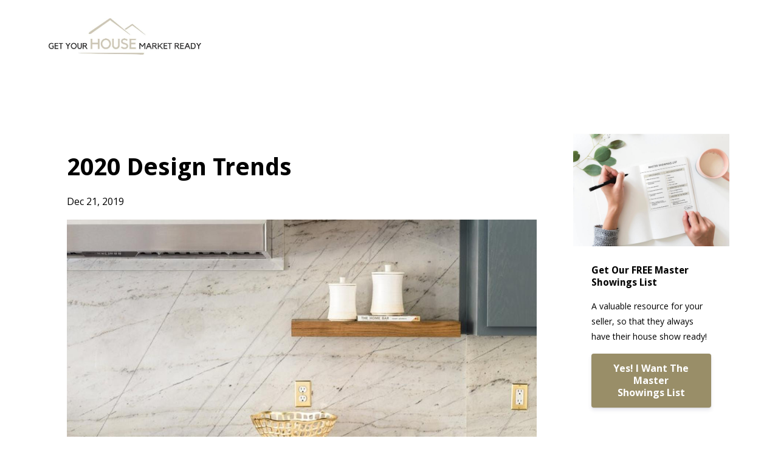

--- FILE ---
content_type: text/html; charset=utf-8
request_url: https://www.getyourhousemarketready.com/blog/2020-design-trends
body_size: 9659
content:
<!DOCTYPE html>
<html lang="en">
  <head>

    <!-- Title and description ================================================== -->
    
              <meta name="csrf-param" content="authenticity_token">
              <meta name="csrf-token" content="6sWqCT67dMzC709Lt5EcUDydM2OSruOroLAo15O3aNrH7OvydBKjFb+3SxnkD23QZwUpZT15XxZcesALCxZthw==">
            
    <title>
      
        Get Your House Market Ready Blog - 2020 Design Trends
      
    </title>
    <meta charset="utf-8" />
    <meta content="IE=edge,chrome=1" http-equiv="X-UA-Compatible">
    <meta name="viewport" content="width=device-width, initial-scale=1, maximum-scale=1, user-scalable=no">
    

    <!-- Helpers ================================================== -->
    <meta property="og:type" content="website">
<meta property="og:url" content="https://www.getyourhousemarketready.com/blog/2020-design-trends">
<meta name="twitter:card" content="summary_large_image">

<meta property="og:title" content="Get Your House Market Ready Blog - 2020 Design Trends">
<meta name="twitter:title" content="Get Your House Market Ready Blog - 2020 Design Trends">



<meta property="og:image" content="https://kajabi-storefronts-production.kajabi-cdn.com/kajabi-storefronts-production/sites/42867/images/i1g3BTcdQEKhOFjn6sx9_file.jpg">
<meta name="twitter:image" content="https://kajabi-storefronts-production.kajabi-cdn.com/kajabi-storefronts-production/sites/42867/images/i1g3BTcdQEKhOFjn6sx9_file.jpg">


    <link href="https://kajabi-storefronts-production.kajabi-cdn.com/kajabi-storefronts-production/themes/732769/settings_images/0qXsN6vTxeTtE7TlbNg3_file.jpg?v=2" rel="shortcut icon" />
    <link rel="canonical" href="https://www.getyourhousemarketready.com/blog/2020-design-trends" />

    <!-- CSS ================================================== -->
    <link rel="stylesheet" href="https://maxcdn.bootstrapcdn.com/bootstrap/4.0.0-alpha.4/css/bootstrap.min.css" integrity="sha384-2hfp1SzUoho7/TsGGGDaFdsuuDL0LX2hnUp6VkX3CUQ2K4K+xjboZdsXyp4oUHZj" crossorigin="anonymous">
    <link rel="stylesheet" href="https://maxcdn.bootstrapcdn.com/font-awesome/4.5.0/css/font-awesome.min.css">
    
      <link href="//fonts.googleapis.com/css?family=Open+Sans:400,700,400italic,700italic|Droid+Sans:400,700,400italic,700italic" rel="stylesheet" type="text/css">
    
    <link rel="stylesheet" media="screen" href="https://kajabi-app-assets.kajabi-cdn.com/assets/core-0d125629e028a5a14579c81397830a1acd5cf5a9f3ec2d0de19efb9b0795fb03.css" />
    <link rel="stylesheet" media="screen" href="https://kajabi-storefronts-production.kajabi-cdn.com/kajabi-storefronts-production/themes/732769/assets/styles.css?1586280487825452" />
    <link rel="stylesheet" media="screen" href="https://kajabi-storefronts-production.kajabi-cdn.com/kajabi-storefronts-production/themes/732769/assets/overrides.css?1586280487825452" />

    <!-- Full Bleed Or Container ================================================== -->
    

    <!-- Header hook ================================================== -->
    <link rel="alternate" type="application/rss+xml" title="Get Your House Market Ready - Blog" href="https://www.getyourhousemarketready.com/blog.rss" /><script type="4958ba254f2e02d2ade4cb2c-text/javascript">
  var Kajabi = Kajabi || {};
</script>
<script type="4958ba254f2e02d2ade4cb2c-text/javascript">
  Kajabi.currentSiteUser = {
    "id" : "-1",
    "type" : "Guest",
    "contactId" : "",
  };
</script>
<script type="4958ba254f2e02d2ade4cb2c-text/javascript">
  Kajabi.theme = {
    activeThemeName: "Premier Site",
    previewThemeId: null,
    editor: false
  };
</script>
<meta name="turbo-prefetch" content="false">
<!-- ManyChat -->
<script src="//widget.manychat.com/7225.js" async="async" type="4958ba254f2e02d2ade4cb2c-text/javascript"></script><script type="4958ba254f2e02d2ade4cb2c-text/javascript">
(function(i,s,o,g,r,a,m){i['GoogleAnalyticsObject']=r;i[r]=i[r]||function(){
(i[r].q=i[r].q||[]).push(arguments)
},i[r].l=1*new Date();a=s.createElement(o),
m=s.getElementsByTagName(o)[0];a.async=1;a.src=g;m.parentNode.insertBefore(a,m)
})(window,document,'script','//www.google-analytics.com/analytics.js','ga');
ga('create', 'UA-155944822-1', 'auto', {});
ga('send', 'pageview');
</script>
<style type="text/css">
  #editor-overlay {
    display: none;
    border-color: #2E91FC;
    position: absolute;
    background-color: rgba(46,145,252,0.05);
    border-style: dashed;
    border-width: 3px;
    border-radius: 3px;
    pointer-events: none;
    cursor: pointer;
    z-index: 10000000000;
  }
  .editor-overlay-button {
    color: white;
    background: #2E91FC;
    border-radius: 2px;
    font-size: 13px;
    margin-inline-start: -24px;
    margin-block-start: -12px;
    padding-block: 3px;
    padding-inline: 10px;
    text-transform:uppercase;
    font-weight:bold;
    letter-spacing:1.5px;

    left: 50%;
    top: 50%;
    position: absolute;
  }
</style>
<script src="https://kajabi-app-assets.kajabi-cdn.com/vite/assets/track_analytics-999259ad.js" crossorigin="anonymous" type="4958ba254f2e02d2ade4cb2c-module"></script><link rel="modulepreload" href="https://kajabi-app-assets.kajabi-cdn.com/vite/assets/stimulus-576c66eb.js" as="script" crossorigin="anonymous">
<link rel="modulepreload" href="https://kajabi-app-assets.kajabi-cdn.com/vite/assets/track_product_analytics-9c66ca0a.js" as="script" crossorigin="anonymous">
<link rel="modulepreload" href="https://kajabi-app-assets.kajabi-cdn.com/vite/assets/stimulus-e54d982b.js" as="script" crossorigin="anonymous">
<link rel="modulepreload" href="https://kajabi-app-assets.kajabi-cdn.com/vite/assets/trackProductAnalytics-3d5f89d8.js" as="script" crossorigin="anonymous">      <script type="4958ba254f2e02d2ade4cb2c-text/javascript">
        if (typeof (window.rudderanalytics) === "undefined") {
          !function(){"use strict";window.RudderSnippetVersion="3.0.3";var sdkBaseUrl="https://cdn.rudderlabs.com/v3"
          ;var sdkName="rsa.min.js";var asyncScript=true;window.rudderAnalyticsBuildType="legacy",window.rudderanalytics=[]
          ;var e=["setDefaultInstanceKey","load","ready","page","track","identify","alias","group","reset","setAnonymousId","startSession","endSession","consent"]
          ;for(var n=0;n<e.length;n++){var t=e[n];window.rudderanalytics[t]=function(e){return function(){
          window.rudderanalytics.push([e].concat(Array.prototype.slice.call(arguments)))}}(t)}try{
          new Function('return import("")'),window.rudderAnalyticsBuildType="modern"}catch(a){}
          if(window.rudderAnalyticsMount=function(){
          "undefined"==typeof globalThis&&(Object.defineProperty(Object.prototype,"__globalThis_magic__",{get:function get(){
          return this},configurable:true}),__globalThis_magic__.globalThis=__globalThis_magic__,
          delete Object.prototype.__globalThis_magic__);var e=document.createElement("script")
          ;e.src="".concat(sdkBaseUrl,"/").concat(window.rudderAnalyticsBuildType,"/").concat(sdkName),e.async=asyncScript,
          document.head?document.head.appendChild(e):document.body.appendChild(e)
          },"undefined"==typeof Promise||"undefined"==typeof globalThis){var d=document.createElement("script")
          ;d.src="https://polyfill-fastly.io/v3/polyfill.min.js?version=3.111.0&features=Symbol%2CPromise&callback=rudderAnalyticsMount",
          d.async=asyncScript,document.head?document.head.appendChild(d):document.body.appendChild(d)}else{
          window.rudderAnalyticsMount()}window.rudderanalytics.load("2apYBMHHHWpiGqicceKmzPebApa","https://kajabiaarnyhwq.dataplane.rudderstack.com",{})}();
        }
      </script>
      <script type="4958ba254f2e02d2ade4cb2c-text/javascript">
        if (typeof (window.rudderanalytics) !== "undefined") {
          rudderanalytics.page({"account_id":"43333","site_id":"42867"});
        }
      </script>
      <script type="4958ba254f2e02d2ade4cb2c-text/javascript">
        if (typeof (window.rudderanalytics) !== "undefined") {
          (function () {
            function AnalyticsClickHandler (event) {
              const targetEl = event.target.closest('a') || event.target.closest('button');
              if (targetEl) {
                rudderanalytics.track('Site Link Clicked', Object.assign(
                  {"account_id":"43333","site_id":"42867"},
                  {
                    link_text: targetEl.textContent.trim(),
                    link_href: targetEl.href,
                    tag_name: targetEl.tagName,
                  }
                ));
              }
            };
            document.addEventListener('click', AnalyticsClickHandler);
          })();
        }
      </script>
<script type="4958ba254f2e02d2ade4cb2c-text/javascript">
!function(f,b,e,v,n,t,s){if(f.fbq)return;n=f.fbq=function(){n.callMethod?
n.callMethod.apply(n,arguments):n.queue.push(arguments)};if(!f._fbq)f._fbq=n;
n.push=n;n.loaded=!0;n.version='2.0';n.agent='plkajabi';n.queue=[];t=b.createElement(e);t.async=!0;
t.src=v;s=b.getElementsByTagName(e)[0];s.parentNode.insertBefore(t,s)}(window,
                                                                      document,'script','https://connect.facebook.net/en_US/fbevents.js');


fbq('init', '1776718959128573');
fbq('track', "PageView");</script>
<noscript><img height="1" width="1" style="display:none"
src="https://www.facebook.com/tr?id=1776718959128573&ev=PageView&noscript=1"
/></noscript>
<meta name='site_locale' content='en'><style type="text/css">
  /* Font Awesome 4 */
  .fa.fa-twitter{
    font-family:sans-serif;
  }
  .fa.fa-twitter::before{
    content:"𝕏";
    font-size:1.2em;
  }

  /* Font Awesome 5 */
  .fab.fa-twitter{
    font-family:sans-serif;
  }
  .fab.fa-twitter::before{
    content:"𝕏";
    font-size:1.2em;
  }
</style>
<link rel="stylesheet" href="https://cdn.jsdelivr.net/npm/@kajabi-ui/styles@1.0.4/dist/kajabi_products/kajabi_products.css" />
<script type="4958ba254f2e02d2ade4cb2c-module" src="https://cdn.jsdelivr.net/npm/@pine-ds/core@3.14.0/dist/pine-core/pine-core.esm.js"></script>
<script nomodule src="https://cdn.jsdelivr.net/npm/@pine-ds/core@3.14.0/dist/pine-core/index.esm.js" type="4958ba254f2e02d2ade4cb2c-text/javascript"></script>

  </head>
  <body>
    <div class="container container--main">
      <div class="content-wrap">
        <div id="section-header" data-section-id="header"><!-- Header Variables -->























<!-- KJB Settings Variables -->





<style>
  .header {
    background: #ffffff;
  }
  
    .header--dark a, .header--dark a:hover, .header--dark a:not([href]):not([tabindex]) {
      color: #000000;
    }
    .header--light a, .header--light a:hover, .header--light a:not([href]):not([tabindex]) {
      color: #000000;
    }
  
  .header .logo--text, .header--left .header-menu a {
    line-height: 60px;
  }
  .header .logo--image {
    height: 60px;
  }
  .header .logo img {
    max-height: 60px;
  }
  .announcement {
      background: #2e91fc;
      color: #fff;
    }
  /*============================================================================
    #Header User Menu Styles
  ==============================================================================*/
  .header .user__dropdown {
    background: #ffffff;
    top: 91px;
  }
  .header--center .user__dropdown {
    top: 50px;
  }
  
    .header .user__dropdown a {
      color: #000000;
    }
  
  /*============================================================================
    #Header Responsive Styles
  ==============================================================================*/
  @media (max-width: 767px) {
    .header .logo--text {
      line-height: 60px;
    }
    .header .logo--image {
      max-height: 60px;
    }
    .header .logo img {
      max-height: 60px;
    }
    .header .header-ham {
      top: 30px;
    }
  }
</style>



  <!-- Announcement Variables -->






<!-- KJB Settings Variables -->


<style>
  .announcement {
    background: #2e91fc;
    color: #fff;
  }
  a.announcement:hover {
    color: #fff;
  }
</style>



  <div class="header header--light header--left" kjb-settings-id="sections_header_settings_background_color">
    <div class="container">
      
        <a href="/" class="logo logo--image">
          <img src="https://kajabi-storefronts-production.kajabi-cdn.com/kajabi-storefronts-production/themes/732769/settings_images/wVSlW5QOTkSNrioqR5yo_file.jpg" kjb-settings-id="sections_header_settings_logo"/>
        </a>
      
      
      <div kjb-settings-id="sections_header_settings_menu" class="header-menu">
        
        
        <!-- User Dropdown Variables -->





<!-- KJB Settings Variables -->






  <span kjb-settings-id="sections_header_settings_language_login"><a href="/login"></a></span>


      </div>
    </div>
  </div>


</div>
        


        <div id="" class="section section--global">
  <div class="container">
    <div class="row section__row">
      <div class="section__body col-lg-9">
        <div id="section-blog_post_body" data-section-id="blog_post_body"><div class="panel blog fluid-video">
  <div class="panel__body">
    <h1 class="blog__title">2020 Design Trends</h1>
    <div class="blog__info">
      
      
        <span class="blog__date" kjb-settings-id="sections_blog_post_body_settings_show_date">Dec 21, 2019</span>
      
      
    </div>
    
    
  
    
      <img src="https://kajabi-storefronts-production.kajabi-cdn.com/kajabi-storefronts-production/blogs/19247/images/rb30prPNQ1yelbsZIvPJ_Blog_pic.jpg" class="img-fluid"/>
    
  


    <p class="">I am a child of the 80&rsquo;s and let me tell you I&rsquo;ve seen many design trends come and go and even come back; with a more modern sophisticated twist of course!&nbsp;</p>
<p class="">My very first &ldquo;designed&rdquo; bedroom was as child around the age of 8. My whole bedroom was wallpapered in a &ldquo;80&rsquo;s blue&rdquo; backdrop with a little white and pink bow detail on it. I had a shelf, with corbels of course, that went around the whole top part of my room to display my ungodly amount of teddy bears (I had somewhere around 70)! My antique roll top desk was my prize and joy because I felt so adult doing pretend office work with my best friend Cheryl. My bedding was a quilt made by my mema Taylor with my huge teddy bear named Gruff McDuff at the head to hide behind at night when I was scared.</p>
<p class="">I absolutely loved my room! Back then I don&rsquo;t remember any friends who had a room &ldquo;designed&rdquo; so it really felt special.</p>
<p class="">Side note: A huge shout out to my mom who always instilled in me to care about the space I lived in and who helped me on every endeavor including wall papering my whole room.</p>
<p class=""><strong>**Moment of silence for her sacrifice please!!**</strong></p>
<p class="">As look over my own life, I see so many choices and most have been buried to never come back.. thank goodness. However, there are elements of the past that always remain true and love to come back in current ways. I have so many clients worry and ask, &ldquo;but will that be in style in 10 years?&rdquo;&nbsp; As a designer it&rsquo;s my least favorite question only because it shows that my clients focus is more on what they are creating and how it will be perceived by others rather than going for what makes them happy and fills their soul.&nbsp; Thankfully, many trends up and coming do have a timeless element while intertwining it with some bold choices. It&rsquo;s my desire to help you rest your fears, embrace who you are and have the courage to go for it. Let&rsquo;s talk about a few&hellip;</p>
<p class="">&nbsp;</p>
<h2>Bold Color</h2>
<p class="">&nbsp;</p>
<p class="">Color is always on trend, but it&rsquo;s come on in full force in every textile, paint and flooring application you can find.&nbsp; I have painted a whole kitchen a deep rich blue and even appliances are appearing with color!</p>
<p class="">So, here is the deal with color&hellip; just go for it!&nbsp; Color makes us feel and it also helps bring a space to life.&nbsp; Don&rsquo;t be afraid to commit and show off your favorite color in your home. In high school my favorite color was brown. I am not sure what that says about me but there you have it! LOL My favorite colors have always been neutral. Currently, I gravitate towards cream and black with a mixture of patterns rather than color.</p>
<p class="">However, I just bought a TEAL velvet couch!?! Yes, me queen of black and cream! LOL I am getting used to it and trying to embrace and learn to design the rest of my living room around it. I can&rsquo;t decide if I am keeping it or sending it off with my oldest when she goes to college. sigh.. I also bought a rose comforter and I absolutely hate it (don&rsquo;t tell my husband) because I just crave the light-clean feel that cream gives&hellip; but hey, I am trying!</p>
<p class="">As I design for others, I get a taste of every design style on the planet and I will tell you those clients who embrace color seem to smile more! I don&rsquo;t know about you but I want to experience joy in my home. So, please embrace color. You may love it or hate it but at least try it! I have given several options with my, &ldquo;Best Paint Colors", for 2020 and 2019. Therefore, you have no excuse not to try one and go for it!</p>
<p class="">&nbsp;</p>
<h2>Stain is Back</h2>
<p class="">&nbsp;</p>
<p class="">Wood accents in furniture, art and d&eacute;cor are all the rage!&nbsp; Staining cabinets and adding wood textures in homes are also forecasting to be strong in 2020. What makes it pop is lighter walls. So remember if you add stained pieces having a strong contrast around it is important. Light walls or dark floors really make stain pop! There are a wide array of stain options. From light to dark and even mixing them.</p>
<p class="">Take your time to get it right and if you have stain already in your home, you&rsquo;re already on trend! I can&rsquo;t tell you how much stain I have painted over in the last several years but I think it&rsquo;s pretty exciting to see it come back so strong.</p>
<p class="" data-rte-preserve-empty="true">&nbsp;</p>
<p class="" data-rte-preserve-empty="true">&nbsp;</p>
<h2>Be You</h2>
<p class="">&nbsp;</p>
<p class="">I am convinced that there is no more exciting time than now in design. There are so many styles and so many ways to design a home. Rather than being overwhelmed by that, be excited! What that means is there is an acceptance to embrace individuality. Start with inspiration photos, then see the themes within those photos and start to make decisions. Having an overall plan makes all the little decisions easier so quit buying little things here and there from Hobby Lobby and make intentional decisions with what you fill your house with. Your accessories should be what holds memories. Your color choices should be what you love and your home should feel cohesive.</p>
<p class="">Let your home reflect your soul&hellip; there is never a more beautiful space than when it does.</p>
<p class="" data-rte-preserve-empty="true">&nbsp;</p>
<p class="">I will end with my saying I tell my kids almost every day, &ldquo;be you, there is nothing better!&rdquo;</p>
<p class="" data-rte-preserve-empty="true">&nbsp;</p>
<p class="">Designer with a purpose,</p>
<h2>Micah Abbananto</h2>
    
  </div>
</div>



</div>
      </div>
      <div id="section-blog_sidebar" data-section-id="blog_sidebar">
  <div class="section__sidebar col-lg-3">
    
      
          




<style>
  .panel--1578383703612 {
    /*============================================================================
      #Background Color Override
    ==============================================================================*/
    background: #fff;
    
  }
</style>


<!-- Block Variables -->







<!-- KJB Settings Variables -->





<style>
  .panel--1578383703612 img {
    margin: 0 0 0 0;
    width: 100%;
    text-align: ;
  }
  .panel--1578383703612 .btn {
    margin: 0 0 0 0;
  }
</style>

<div class="panel panel--light panel--1578383703612" kjb-settings-id="sections_blog_sidebar_blocks_1578383703612_settings_background_color">
  
    <img src="https://kajabi-storefronts-production.kajabi-cdn.com/kajabi-storefronts-production/themes/732769/settings_images/R3UcSf1RUuOrOdDDtK63_Screen_Shot_2020-01-07_at_2.56.52_AM.png" class="img-fluid" kjb-settings-id="sections_blog_sidebar_blocks_1578383703612_settings_image"/>
  
  <div class="panel__body">
    
      <h6 class="panel__heading" kjb-settings-id="sections_blog_sidebar_blocks_1578383703612_settings_heading">Get Our FREE Master Showings List</h6>
    
    <div class="panel__copy" kjb-settings-id="sections_blog_sidebar_blocks_1578383703612_settings_content"><p>A valuable resource for your seller,&nbsp;so that they always have their house show ready!</p></div>
    
      












<style>
  /*============================================================================
    #Individual CTA Style
  ==============================================================================*/
  .btn--solid.btn--1578383703612 {
    background: #998e68 !important;
    border-color: #998e68 !important;
    color: #ffffff !important;
  }
  .btn--solid.btn--1578383703612:hover {
    color: #ffffff !important;
  }
  .btn--outline.btn--1578383703612 {
    border-color: #998e68 !important;
    color: #998e68 !important;
  }
  .btn--outline.btn--1578383703612:hover {
    color: #998e68 !important;
  }
</style>
<a href="https://getyourhousemarketready.mykajabi.com/opt-in-page-master-showings-list" class="btn btn-cta btn--block btn--solid btn--med btn--1578383703612" data-num-seconds="" id="" kjb-settings-id="sections_blog_sidebar_blocks_1578383703612_settings_btn_action" target="_blank">Yes! I Want The Master Showings List</a>

    
  </div>
</div>

        
    
      
          

<style>
  .panel--1576875851581 .instructor__title {
    color: ;
  }
</style>

<div class="panel panel--1576875851581 instructor" kjb-settings-id="sections_blog_sidebar_blocks_1576875851581_settings_heading">
  <div class="panel__body">
    
    <div class="media">
      
        <div class="media-left">
          <img src="https://kajabi-storefronts-production.kajabi-cdn.com/kajabi-storefronts-production/themes/732769/settings_images/SNgIEl8THmukJGob2DaQ_file.jpg" class="img-circle instructor__image" kjb-settings-id="sections_blog_sidebar_blocks_1576875851581_settings_image"/>
        </div>
      
      <div class="media-body media-middle">
        <p class="instructor__name" kjb-settings-id="sections_blog_sidebar_blocks_1576875851581_settings_name">Micah Abbananto</p>
        <p class="instructor__title" kjb-settings-id="sections_blog_sidebar_blocks_1576875851581_settings_title">Author</p>
      </div>
    </div>
    <p class="panel__copy" kjb-settings-id="sections_blog_sidebar_blocks_1576875851581_settings_bio">Known as The Market Ready Queen, Micah Abbananto is an Interior Designer and Master Occupied Strategist. She is the creator of the <br>"Get Your House Market Ready" system</p>
  </div>
</div>

      
    
      
          <!-- Block Variables -->

















<!-- KJB Settings Variables -->















<style>
  .social--1578450790845 .social__link {
    color: #999;
  }
</style>

<div class="social social--1578450790845">
  
    <a target="_blank" class="social__link fa fa-facebook" href="https://www.facebook.com/getyourhousemarketready" kjb-settings-id="sections_blog_sidebar_blocks_1578450790845_settings_social_facebook_url"></a>
  
  
  
    <a target="_blank" class="social__link fa fa-instagram" href="https://www.instagram.com/getyourhousemarketready/" kjb-settings-id="sections_blog_sidebar_blocks_1578450790845_settings_social_instagram_url"></a>
  
  
    <a target="_blank" class="social__link fa fa-linkedin" href="https://www.linkedin.com/in/micah-abbananto-51771b143/" kjb-settings-id="sections_blog_sidebar_blocks_1578450790845_settings_social_linkedin_url"></a>
  
  
  
  
  
  
  
  
  
  
  
</div>

        
    
      
          <!-- Block Variables -->




<!-- KJB Settings Variables -->




<div class="panel" kjb-settings-id="sections_blog_sidebar_blocks_1576876001619_settings_heading">
  <div class="panel__body">
    <p class="panel__heading panel__heading--light" kjb-settings-id="sections_blog_sidebar_blocks_1576876001619_settings_heading">Recent Posts</p>
    
      <div class="recent-post">
        <a href="/blog/creating-balance-part-3-accessories" class="recent-post__title">Creating Balance - Part 3 – Accessories</a>
        
        
          <span class="recent-post__date" kjb-settings-id="sections_blog_sidebar_blocks_1576876001619_settings_show_date">Mar 20, 2020</span>
        
      </div>
    
      <div class="recent-post">
        <a href="/blog/creating-balance-part-2-rearranging-or-removing-furniture" class="recent-post__title">Creating Balance - Part 2 - Rearranging or Removing Furniture</a>
        
        
          <span class="recent-post__date" kjb-settings-id="sections_blog_sidebar_blocks_1576876001619_settings_show_date">Mar 18, 2020</span>
        
      </div>
    
      <div class="recent-post">
        <a href="/blog/creating-balance-part-1-contrast-of-light-versus-dark" class="recent-post__title">Creating Balance - Part 1 - Contrast of Light versus Dark</a>
        
        
          <span class="recent-post__date" kjb-settings-id="sections_blog_sidebar_blocks_1576876001619_settings_show_date">Mar 17, 2020</span>
        
      </div>
    
  </div>
</div>

        
    
      
          




<style>
  .search {
    background-color: #ffffff;
  }
  .panel--1577729428403 ::-webkit-input-placeholder {
    color: #000000;
  }
  .panel--1577729428403 ::-moz-placeholder {
    color: #000000;
  }
  .panel--1577729428403 :-ms-input-placeholder {
    color: #000000;
  }
  .panel--1577729428403 :-moz-placeholder {
    color: #000000;
  }
  .panel--1577729428403 .search__icon {
    color: #000000;
  }
  .panel--1577729428403 .search__input {
    color: #000000;
  }
</style>

<div class="panel panel--1577729428403 search" kjb-settings-id="sections_blog_sidebar_blocks_1577729428403_settings_search_text">
  <div class="panel__body">
    <form action="/blog/search" method="get" role="search">
      <div class="input-group">
        <span class="input-group-addon search__icon"><i class="fa fa-search"></i></span>
        <input class="form-control search__input" type="search" name="q" placeholder="Search...">
      </div>
    </form>
  </div>
</div>

        
    
  </div>



</div>
    </div>
  </div>
</div>
        <div id="section-footer" data-section-id="footer">


<style>
  .container--main {
    background: #000000;
  }
  .footer {
    background: #000000;
  }
  
</style>

  <footer class="footer footer--dark footer--center" kjb-settings-id="sections_footer_settings_background_color">
    <div class="container">
      <div class="footer__text-container">
        
          <img src="https://kajabi-storefronts-production.kajabi-cdn.com/kajabi-storefronts-production/themes/732769/settings_images/tTxXvGciSnyukV4OT181_Micah_Logo_Creme.png" class="logo footer__logo" kjb-settings-id="sections_footer_settings_logo"/>
        
        
          <span kjb-settings-id="sections_footer_settings_copyright" class="footer__copyright">&copy; 2026 Micah Abbananto Designs</span>
        
        
        
      </div>
      <!-- Section Variables -->






















<!-- KJB Settings Variables -->

















<style>
  .footer .social-icons__icon,
  .footer .social-icons__icon:hover {
    color: #ffffff;
  }
  .footer .social-icons--round .social-icons__icon ,
  .footer .social-icons--square .social-icons__icon {
    background-color: #bebbb1;
  }
</style>


  <div class="social-icons social-icons--square social-icons--center">
    <div class="social-icons__row">
      
        <a class="social-icons__icon fa fa-facebook" href="https://www.facebook.com/getyourhousemarketready" kjb-settings-id="sections_footer_settings_social_icon_link_facebook"></a>
      
      
      
        <a class="social-icons__icon fa fa-instagram" href="https://www.instagram.com/getyourhousemarketready/" kjb-settings-id="sections_footer_settings_social_icon_link_instagram"></a>
      
      
      
      
      
      
      
      
        <a class="social-icons__icon fa fa-linkedin" href="https://www.linkedin.com/in/micah-abbananto-51771b143/" kjb-settings-id="sections_footer_settings_social_icon_link_linkedin"></a>
      
      
      
      
      
      
      
    </div>
  </div>


    </div>
  </footer>


</div>
      </div>
    </div>
    
      <div id="section-pop_exit" data-section-id="pop_exit">

  



  
    <div id="exit-pop" class="pop pop--light" style="display: none;" data-timed-reveal="" data-cookie-expire="7">
  <div class="pop__content">
    <div class="pop__inner">
      <div class="pop__body" style="background: #ffffff">
        <a class="pop__close">
          Close
        </a>
        
          <img src="https://kajabi-storefronts-production.kajabi-cdn.com/kajabi-storefronts-production/themes/732769/settings_images/LQlvYe9FSvifb1FjHTag_file.jpg" class="img-fluid" kjb-settings-id="sections_pop_exit_settings_image"/>
        
        <div class="pop__body--inner">
          <div kjb-settings-id="sections_pop_exit_settings_text">
            <h1>Turn Your Sellers Into Stagers!&nbsp;</h1>
<p>Click below to see why agents from all over are using the "Get Your House Market Ready" system to grow their business and take their listings to the next level!</p>
<p>The real estate industry has never seen anything like this!</p>
          </div>
          
            












<style>
  /*============================================================================
    #Individual CTA Style
  ==============================================================================*/
  .btn--solid.btn--1580340895527 {
    background: #cdc5b0 !important;
    border-color: #cdc5b0 !important;
    color: #000000 !important;
  }
  .btn--solid.btn--1580340895527:hover {
    color: #000000 !important;
  }
  .btn--outline.btn--1580340895527 {
    border-color: #cdc5b0 !important;
    color: #cdc5b0 !important;
  }
  .btn--outline.btn--1580340895527:hover {
    color: #cdc5b0 !important;
  }
</style>
<a href="/resource_redirect/landing_pages/853222" class="btn btn-cta btn--block btn--solid btn--large btn--1580340895527" data-num-seconds="" id="" kjb-settings-id="sections_pop_exit_blocks_1580340895527_settings_btn_action" target="_blank">LEARN MORE</a>

          
        </div>
      </div>
    </div>
  </div>
</div>

  


</div>
    
    <div id="section-pop_two_step" data-section-id="pop_two_step">






  


<style>
  #two-step {
    display: none;
    /*============================================================================
      #Background Color Override
    ==============================================================================*/
    
      /*============================================================================
        #Text Color Override
      ==============================================================================*/
      color: ;
    
  }
</style>

<div id="two-step" class="pop pop--light">
  <div class="pop__content">
    <div class="pop__inner">
      <div class="pop__body" style="background: #fff;">
        <a class="pop__close">
          Close
        </a>
        
          <img src="https://kajabi-storefronts-production.kajabi-cdn.com/kajabi-storefronts-production/themes/732769/assets/two_step.jpg?1586280487825452" class="img-fluid" kjb-settings-id="sections_pop_two_step_settings_image"/>
        
        <div class="pop__body--inner">
          
            <div class="block--1492725498873">
              
                  




<style>
  .block--1492725498873 .progress-wrapper .progress-bar {
    width: 50%;
    background-color: #8d7822;
  }
  .block--1492725498873 .progress-wrapper .progress {
    background-color: #f9f9f9;
  }
</style>

<div class="progress-wrapper" kjb-settings-id="sections_pop_two_step_blocks_1492725498873_settings_show_progress">
  <p class="progress-percent" kjb-settings-id="sections_pop_two_step_blocks_1492725498873_settings_progress_text">50% Complete</p>
  <div class="progress">
    <div class="progress-bar progress-bar-striped" kjb-settings-id="sections_pop_two_step_blocks_1492725498873_settings_progress_percent"></div>
  </div>
</div>

                
            </div>
          
            <div class="block--1492725503624">
              
                  <div kjb-settings-id="sections_pop_two_step_blocks_1492725503624_settings_text">
  <h3>Two Step</h3>
<p>Lorem ipsum dolor sit amet, consectetur adipiscing elit, sed do eiusmod tempor incididunt ut labore et dolore magna aliqua.</p>
</div>

              
            </div>
          
          
  <form data-parsley-validate="true" data-kjb-disable-on-submit="true" action="https://www.getyourhousemarketready.com/forms/139561/form_submissions" accept-charset="UTF-8" method="post"><input name="utf8" type="hidden" value="&#x2713;" autocomplete="off" /><input type="hidden" name="authenticity_token" value="h8ndE9urU0w3u0r6Cm4kightmvK0cZzA7fForD5E9nKnB94htp0pUlsjuoAfnOw/KiGxCp/0OVtpL4njPeXvBg==" autocomplete="off" /><input type="text" name="website_url" autofill="off" placeholder="Skip this field" style="display: none;" /><input type="hidden" name="kjb_fk_checksum" autofill="off" value="69f3820723fe3df51d6c7437e6a41daf" />
    
    
    
    
    
    
    
    

    <style>
      /*============================================================================
        #Individual CTA Style
      ==============================================================================*/
      .btn--sections_pop_two_step_settings_btn_text.btn--solid {
        background: #8d7822;
        border-color: #8d7822;
        color: #ffffff;
      }
      .btn--sections_pop_two_step_settings_btn_text.btn--outline {
        border-color: #8d7822;
        color: #8d7822;
      }
    </style>
    <div class="pop__form" kjb-settings-id="sections_pop_two_step_settings_form">
      <input type="hidden" name="thank_you_url" value="">
      <div class="row optin optin--stacked">
        
          <div class="col-sm-12">
            <div class="text-field form-group"><input type="text" name="form_submission[name]" id="form_submission_name" value="" required="required" class="form-control" placeholder="Name" /></div>
          </div>
        
          <div class="col-sm-12">
            <div class="email-field form-group"><input required="required" class="form-control" placeholder="Email" type="email" name="form_submission[email]" id="form_submission_email" /></div>
          </div>
        
        <div class="col-sm-12">
          <button class="btn btn--sections_pop_two_step_settings_btn_text btn--auto btn--solid btn-form" id="form-button" type="submit" kjb-settings-id="sections_pop_two_step_settings_btn_text">Submit</button>
        </div>
      </div>
    </div>
  </form>


        </div>
      </div>
    </div>
  </div>
</div>

</div>

    <!-- Javascripts ================================================== -->
    <script src="https://kajabi-app-assets.kajabi-cdn.com/assets/core-138bf53a645eb18eb9315f716f4cda794ffcfe0d65f16ae1ff7b927f8b23e24f.js" type="4958ba254f2e02d2ade4cb2c-text/javascript"></script>
    <script charset='ISO-8859-1' src='https://fast.wistia.com/assets/external/E-v1.js' type="4958ba254f2e02d2ade4cb2c-text/javascript"></script>
    <script charset='ISO-8859-1' src='https://fast.wistia.com/labs/crop-fill/plugin.js' type="4958ba254f2e02d2ade4cb2c-text/javascript"></script>
    <script src="https://cdnjs.cloudflare.com/ajax/libs/ouibounce/0.0.12/ouibounce.min.js" type="4958ba254f2e02d2ade4cb2c-text/javascript"></script>
    <script src="https://cdnjs.cloudflare.com/ajax/libs/slick-carousel/1.6.0/slick.min.js" type="4958ba254f2e02d2ade4cb2c-text/javascript"></script>
    <script src="https://kajabi-storefronts-production.kajabi-cdn.com/kajabi-storefronts-production/themes/732769/assets/scripts.js?1586280487825452" type="4958ba254f2e02d2ade4cb2c-text/javascript"></script>
    <script src="https://cdnjs.cloudflare.com/ajax/libs/tether/1.3.8/js/tether.min.js" type="4958ba254f2e02d2ade4cb2c-text/javascript"></script><!-- Tether for Bootstrap -->
    <script src="https://maxcdn.bootstrapcdn.com/bootstrap/4.0.0-alpha.4/js/bootstrap.min.js" integrity="sha384-VjEeINv9OSwtWFLAtmc4JCtEJXXBub00gtSnszmspDLCtC0I4z4nqz7rEFbIZLLU" crossorigin="anonymous" type="4958ba254f2e02d2ade4cb2c-text/javascript"></script>
    <script id="dsq-count-scr" src="//.disqus.com/count.js" async="" type="4958ba254f2e02d2ade4cb2c-text/javascript"></script>
  <script src="/cdn-cgi/scripts/7d0fa10a/cloudflare-static/rocket-loader.min.js" data-cf-settings="4958ba254f2e02d2ade4cb2c-|49" defer></script></body>
</html>

--- FILE ---
content_type: application/javascript; charset=utf-8
request_url: https://cdn.jsdelivr.net/npm/@pine-ds/core@3.14.0/dist/pine-core/pine-core.esm.js
body_size: 3269
content:
import{p as e,g as n,b as a}from"./p-DHPhrb5T.js";export{s as setNonce}from"./p-DHPhrb5T.js";var d=()=>{const n=import.meta.url;const a={};if(n!==""){a.resourcesUrl=new URL(".",n).href}return e(a)};d().then((async e=>{await n();return a(JSON.parse('[["p-6fcac53b",[[257,"pds-alert",{"componentId":[1,"component-id"],"heading":[1],"small":[4],"dismissible":[4],"variant":[1],"hasActionsContent":[32]}]]],["p-54a56826",[[321,"pds-combobox",{"componentId":[1,"component-id"],"name":[513],"customOptionLayouts":[4,"custom-option-layouts"],"customTriggerContent":[4,"custom-trigger-content"],"disabled":[4],"dropdownPlacement":[1,"dropdown-placement"],"dropdownWidth":[1,"dropdown-width"],"hideLabel":[4,"hide-label"],"label":[1],"maxHeight":[1,"max-height"],"mode":[1],"placeholder":[1],"trigger":[1],"triggerWidth":[1,"trigger-width"],"triggerVariant":[1,"trigger-variant"],"chipSentiment":[1,"chip-sentiment"],"chipLarge":[4,"chip-large"],"chipIcon":[1,"chip-icon"],"chipDot":[4,"chip-dot"],"value":[1025],"displayText":[32],"filteredItems":[32],"highlightedIndex":[32],"isOpen":[32],"selectedOption":[32],"selectedOptionLayoutContent":[32],"selectedOptionChipProps":[32],"setFocus":[64],"getSelectedValue":[64]},null,{"value":["handleValueChange"],"selectedOption":["handleSelectedOptionChange"]}]]],["p-6cba6806",[[257,"pds-copytext",{"border":[516],"componentId":[1,"component-id"],"fullWidth":[4,"full-width"],"truncate":[4],"value":[1]}]]],["p-fc0ee6da",[[257,"pds-table-head",{"indeterminate":[1028],"isSelected":[1028,"is-selected"],"border":[516],"background":[516]}]]],["p-e8aad8dc",[[257,"pds-table-row",{"indeterminate":[1028],"isSelected":[1028,"is-selected"],"hasDivider":[32],"isLastRow":[32]}]]],["p-f82b464c",[[257,"pds-dropdown-menu-item",{"componentId":[1,"component-id"],"destructive":[4],"disabled":[4],"href":[1],"hasFocus":[32],"clickItem":[64]}]]],["p-f92055f3",[[257,"pds-property",{"componentId":[1,"component-id"],"icon":[1]}]]],["p-a08b60ae",[[257,"pds-accordion",{"componentId":[1,"component-id"],"isOpen":[1540,"open"]},null,{"isOpen":["handleOpenState"]}]]],["p-a847fad3",[[257,"pds-avatar",{"alt":[1],"badge":[4],"componentId":[1,"component-id"],"dropdown":[4],"image":[1],"initials":[1],"size":[513],"variant":[513]}]]],["p-553e4543",[[257,"pds-dropdown-menu",{"componentId":[1,"component-id"],"placement":[1],"currentFocusIndex":[32]},[[8,"keydown","handleKeyDown"],[8,"click","handleWindowClick"]]]]],["p-478d1107",[[257,"pds-filter",{"componentId":[1,"component-id"],"variant":[1],"icon":[1],"text":[1],"isOpen":[32],"showFilter":[64],"hideFilter":[64]},[[9,"resize","handleWindowResize"],[9,"scroll","handleWindowScroll"],[4,"toggle","handlePopoverToggle"],[4,"click","handleDocumentClick"],[4,"keydown","handleEscapeKey"]]]]],["p-e011d7e5",[[321,"pds-input",{"autocomplete":[1],"componentId":[1,"component-id"],"debounce":[2],"disabled":[4],"errorMessage":[1,"error-message"],"helperMessage":[1,"helper-message"],"invalid":[4],"label":[1],"hideLabel":[4,"hide-label"],"max":[1],"maxlength":[1],"min":[1],"minlength":[1],"name":[1],"pattern":[1],"placeholder":[1],"readonly":[4],"required":[4],"step":[1],"type":[1],"value":[1032],"fullWidth":[4,"full-width"],"highlight":[516],"hasPrefix":[32],"hasSuffix":[32],"hasPrepend":[32],"hasAppend":[32],"hasAction":[32],"hasFocus":[32],"setFocus":[64]},null,{"debounce":["debounceChanged"],"value":["valueChanged"]}]]],["p-a737df90",[[262,"pds-radio",{"checked":[4],"componentId":[1,"component-id"],"disabled":[4],"errorMessage":[1,"error-message"],"helperMessage":[1,"helper-message"],"hasBorder":[4,"has-border"],"invalid":[4],"label":[1],"hideLabel":[4,"hide-label"],"name":[1],"required":[4],"value":[1],"_hasImage":[32]}]]],["p-e2104c31",[[262,"pds-radio-group",{"componentId":[1,"component-id"],"direction":[1],"errorMessage":[1,"error-message"],"helperMessage":[1,"helper-message"],"gap":[1],"disabled":[4],"invalid":[4],"groupLabel":[1,"group-label"],"name":[1],"required":[4]},[[0,"change","handleRadioChange"]],{"name":["handlePropsChange"],"disabled":["handlePropsChange"],"invalid":["handlePropsChange"],"required":["handlePropsChange"]}]]],["p-646ac76d",[[321,"pds-select",{"autocomplete":[1],"componentId":[1,"component-id"],"disabled":[4],"errorMessage":[1,"error-message"],"hideLabel":[4,"hide-label"],"helperMessage":[1,"helper-message"],"invalid":[4],"label":[1],"multiple":[4],"name":[1],"required":[4],"highlight":[516],"value":[1025]},null,{"value":["valueChanged"],"multiple":["multipleChanged"]}]]],["p-1daf66d1",[[262,"pds-sortable-item",{"enableActions":[4,"enable-actions"],"componentId":[1,"component-id"],"showHandle":[1028,"show-handle"]}]]],["p-b02936d2",[[321,"pds-switch",{"componentId":[1,"component-id"],"checked":[1028],"disabled":[4],"errorMessage":[1,"error-message"],"hideLabel":[4,"hide-label"],"helperMessage":[1,"helper-message"],"invalid":[4],"label":[1],"name":[1],"required":[4],"value":[1]},null,{"checked":["checkedChanged"]}]]],["p-4d25449c",[[321,"pds-textarea",{"autocomplete":[1],"componentId":[1,"component-id"],"disabled":[4],"debounce":[2],"errorMessage":[1,"error-message"],"helperMessage":[1,"helper-message"],"invalid":[1028],"label":[1],"hideLabel":[4,"hide-label"],"name":[1],"placeholder":[1],"readonly":[4],"required":[4],"rows":[2],"maxLength":[514,"max-length"],"highlight":[516],"value":[1025],"hasFocus":[32],"hasAction":[32],"setFocus":[64]},null,{"debounce":["debounceChanged"],"value":["valueChanged"],"maxLength":["maxLengthChanged"]}]]],["p-c5013d20",[[257,"pds-toast",{"componentId":[1,"component-id"],"dismissible":[4],"duration":[2],"icon":[1],"type":[1],"isVisible":[32],"isAnimatingOut":[32],"dismiss":[64]},null,{"duration":["handleDurationChange"]}]]],["p-9b3794cd",[[260,"mock-pds-modal",{"componentId":[1,"component-id"],"size":[1],"scrollable":[4],"backdropDismiss":[4,"backdrop-dismiss"],"open":[1028],"showModal":[64],"hideModal":[64]}]]],["p-2f6f60d9",[[257,"pds-divider",{"componentId":[1,"component-id"],"offset":[1],"vertical":[4]}]]],["p-9f0f1389",[[257,"pds-dropdown-menu-separator",{"componentId":[1,"component-id"],"disabled":[4]}]]],["p-e0f21c22",[[257,"pds-filters",{"componentId":[1,"component-id"]}]]],["p-1fa303af",[[257,"pds-image",{"alt":[1],"componentId":[1,"component-id"],"height":[2],"loading":[1],"sizes":[1],"src":[1],"srcset":[1],"width":[2]}]]],["p-f69d3fd6",[[260,"pds-modal",{"backdropDismiss":[4,"backdrop-dismiss"],"componentId":[1,"component-id"],"open":[1028],"size":[1],"scrollable":[4],"focusableElementsArray":[32],"showModal":[64],"hideModal":[64]},null,{"open":["handleOpenChange"]}]]],["p-426e90cb",[[260,"pds-modal-content",{"border":[1537],"contentMaxHeight":[32]}]]],["p-8c000d7c",[[260,"pds-modal-footer"]]],["p-10e0be55",[[260,"pds-modal-header"]]],["p-f8fba315",[[257,"pds-popover",{"popoverTargetAction":[1,"popover-target-action"],"popoverType":[1,"popover-type"],"componentId":[1,"component-id"],"maxWidth":[2,"max-width"],"placement":[513],"active":[32],"show":[64],"hide":[64],"toggle":[64]}]]],["p-61588eac",[[257,"pds-progress",{"animated":[4],"componentId":[1,"component-id"],"fillColor":[1,"fill-color"],"label":[1],"percent":[2],"showPercent":[4,"show-percent"]}]]],["p-7de73ac5",[[256,"pds-row",{"alignItems":[1,"align-items"],"border":[4],"colGap":[1,"col-gap"],"colGapBlock":[1,"col-gap-block"],"colGapInline":[1,"col-gap-inline"],"componentId":[1,"component-id"],"justifyContent":[1,"justify-content"],"minHeight":[1,"min-height"],"noWrap":[4,"no-wrap"]}]]],["p-596acf65",[[262,"pds-sortable",{"border":[516],"componentId":[1,"component-id"],"dividers":[516],"handleType":[1,"handle-type"]}]]],["p-41d89f20",[[260,"pds-tab",{"disabled":[4],"name":[1],"parentComponentId":[1,"parent-component-id"],"variant":[1],"index":[2],"selected":[4]}]]],["p-9c0ec80a",[[257,"pds-table",{"compact":[4],"componentId":[1,"component-id"],"responsive":[4],"fixedColumn":[4,"fixed-column"],"selectable":[4],"rowDividers":[516,"row-dividers"],"defaultSortColumn":[1,"default-sort-column"],"defaultSortDirection":[1,"default-sort-direction"],"sortingColumn":[32],"sortingDirection":[32]},[[0,"pdsTableSort","handleTableSort"],[0,"pdsTableSelectAll","handleTableSelectAll"],[0,"pdsTableRowSelected","handleTableSelect"]]]]],["p-e7e25d42",[[257,"pds-table-body"]]],["p-43990889",[[260,"pds-tabpanel",{"name":[1],"parentComponentId":[1,"parent-component-id"],"variant":[1],"selected":[1028]}]]],["p-0b05708b",[[257,"pds-tabs",{"tablistLabel":[1,"tablist-label"],"componentId":[1,"component-id"],"variant":[1],"activeTabName":[1025,"active-tab-name"],"activeTabIndex":[1026,"active-tab-index"]},[[16,"pdsTabClick","tabClickHandler"],[0,"keydown","handleKeyDown"]]]]],["p-0ace9c16",[[260,"pds-tooltip",{"content":[1],"componentId":[1,"component-id"],"hasArrow":[4,"has-arrow"],"htmlContent":[4,"html-content"],"placement":[513],"maxWidth":[1,"max-width"],"opened":[1540],"_isInteractiveOpen":[32],"showTooltip":[64],"hideTooltip":[64]},null,{"opened":["handleOpenToggle"]}]]],["p-2058a93a",[[257,"pds-icon",{"color":[1],"flipRtl":[4,"flip-rtl"],"icon":[8],"name":[513],"size":[513],"src":[1],"ariaLabel":[32],"isVisible":[32],"svgContent":[32]},null,{"size":["updateStyles"],"color":["updateStyles"],"name":["onIconPropertyChange"],"src":["onIconPropertyChange"],"icon":["onIconPropertyChange"]}]]],["p-15650db8",[[257,"pds-button",{"componentId":[1,"component-id"],"disabled":[4],"fullWidth":[4,"full-width"],"href":[1],"icon":[1],"iconOnly":[4,"icon-only"],"loading":[4],"name":[1],"target":[1],"type":[1],"value":[1],"size":[1],"variant":[1]},[[16,"keydown","handleFormKeyDown"]]]]],["p-15202869",[[257,"pds-chip",{"componentId":[1,"component-id"],"dot":[4],"icon":[1],"large":[4],"sentiment":[1],"variant":[1]}]]],["p-5b7ab891",[[257,"pds-link",{"color":[1],"componentId":[1,"component-id"],"external":[4],"variant":[1],"fontSize":[1,"font-size"],"href":[1]}]]],["p-ac2f9463",[[257,"pds-table-head-cell",{"cellAlign":[1,"cell-align"],"sortable":[4],"sortingDirection":[32],"tableScrolling":[32],"isSelected":[32],"hasHeadBorder":[32],"hasHeadBackground":[32],"setActiveSort":[64]}]]],["p-3f6b9520",[[257,"pds-table-cell",{"cellAlign":[1,"cell-align"],"truncate":[4],"tableScrolling":[32]}]]],["p-4778ae70",[[257,"pds-text",{"align":[1],"color":[1],"decoration":[1],"gutter":[1],"italic":[4],"size":[1],"weight":[1],"tag":[1],"truncate":[516]}]]],["p-95f2782c",[[321,"pds-checkbox",{"checked":[1028],"componentId":[1,"component-id"],"disabled":[4],"errorMessage":[1,"error-message"],"helperMessage":[1,"helper-message"],"indeterminate":[1028],"invalid":[4],"label":[1],"hideLabel":[4,"hide-label"],"name":[1],"required":[4],"value":[1]},null,{"checked":["updateIndeterminate","checkedChanged"]}]]],["p-711989de",[[257,"pds-loader",{"isLoading":[4,"is-loading"],"showLabel":[4,"show-label"],"size":[513],"variant":[1]}]]],["p-f64ea4f7",[[256,"pds-box",{"alignItems":[1,"align-items"],"alignItemsXs":[1,"align-items-xs"],"alignItemsSm":[1,"align-items-sm"],"alignItemsMd":[1,"align-items-md"],"alignItemsLg":[1,"align-items-lg"],"alignItemsXl":[1,"align-items-xl"],"alignSelf":[1,"align-self"],"alignSelfXs":[1,"align-self-xs"],"alignSelfSm":[1,"align-self-sm"],"alignSelfMd":[1,"align-self-md"],"alignSelfLg":[1,"align-self-lg"],"alignSelfXl":[1,"align-self-xl"],"auto":[4],"autoXs":[4,"auto-xs"],"autoSm":[4,"auto-sm"],"autoMd":[4,"auto-md"],"autoLg":[4,"auto-lg"],"autoXl":[4,"auto-xl"],"backgroundColor":[1,"background-color"],"border":[4],"borderColor":[1,"border-color"],"borderRadius":[1,"border-radius"],"direction":[1],"display":[1],"fit":[4],"fitXs":[4,"fit-xs"],"fitSm":[4,"fit-sm"],"fitMd":[4,"fit-md"],"fitLg":[4,"fit-lg"],"fitXl":[4,"fit-xl"],"gap":[1],"gapXs":[1,"gap-xs"],"gapSm":[1,"gap-sm"],"gapMd":[1,"gap-md"],"gapLg":[1,"gap-lg"],"gapXl":[1,"gap-xl"],"wrap":[4],"wrapXs":[4,"wrap-xs"],"wrapSm":[4,"wrap-sm"],"wrapMd":[4,"wrap-md"],"wrapLg":[4,"wrap-lg"],"wrapXl":[4,"wrap-xl"],"flex":[1],"justifyContent":[1,"justify-content"],"justifyContentXs":[1,"justify-content-xs"],"justifyContentSm":[1,"justify-content-sm"],"justifyContentMd":[1,"justify-content-md"],"justifyContentLg":[1,"justify-content-lg"],"justifyContentXl":[1,"justify-content-xl"],"marginBlockStart":[1,"margin-block-start"],"marginBlockStartXs":[1,"margin-block-start-xs"],"marginBlockStartSm":[1,"margin-block-start-sm"],"marginBlockStartMd":[1,"margin-block-start-md"],"marginBlockStartLg":[1,"margin-block-start-lg"],"marginBlockStartXl":[1,"margin-block-start-xl"],"marginInlineStart":[1,"margin-inline-start"],"marginInlineStartXs":[1,"margin-inline-start-xs"],"marginInlineStartSm":[1,"margin-inline-start-sm"],"marginInlineStartMd":[1,"margin-inline-start-md"],"marginInlineStartLg":[1,"margin-inline-start-lg"],"marginInlineStartXl":[1,"margin-inline-start-xl"],"marginInlineEnd":[1,"margin-inline-end"],"marginInlineEndXs":[1,"margin-inline-end-xs"],"marginInlineEndSm":[1,"margin-inline-end-sm"],"marginInlineEndMd":[1,"margin-inline-end-md"],"marginInlineEndLg":[1,"margin-inline-end-lg"],"marginInlineEndXl":[1,"margin-inline-end-xl"],"marginBlockEnd":[1,"margin-block-end"],"marginBlockEndXs":[1,"margin-block-end-xs"],"marginBlockEndSm":[1,"margin-block-end-sm"],"marginBlockEndMd":[1,"margin-block-end-md"],"marginBlockEndLg":[1,"margin-block-end-lg"],"marginBlockEndXl":[1,"margin-block-end-xl"],"minHeight":[513,"min-height"],"minWidth":[513,"min-width"],"offset":[1],"offsetXs":[1,"offset-xs"],"offsetSm":[1,"offset-sm"],"offsetMd":[1,"offset-md"],"offsetLg":[1,"offset-lg"],"offsetXl":[1,"offset-xl"],"padding":[1],"paddingXs":[1,"padding-xs"],"paddingSm":[1,"padding-sm"],"paddingMd":[1,"padding-md"],"paddingLg":[1,"padding-lg"],"paddingXl":[1,"padding-xl"],"paddingBlockStart":[1,"padding-block-start"],"paddingBlockStartXs":[1,"padding-block-start-xs"],"paddingBlockStartSm":[1,"padding-block-start-sm"],"paddingBlockStartMd":[1,"padding-block-start-md"],"paddingBlockStartLg":[1,"padding-block-start-lg"],"paddingBlockStartXl":[1,"padding-block-start-xl"],"paddingBlockEnd":[1,"padding-block-end"],"paddingBlockEndXs":[1,"padding-block-end-xs"],"paddingBlockEndSm":[1,"padding-block-end-sm"],"paddingBlockEndMd":[1,"padding-block-end-md"],"paddingBlockEndLg":[1,"padding-block-end-lg"],"paddingBlockEndXl":[1,"padding-block-end-xl"],"paddingInlineStart":[1,"padding-inline-start"],"paddingInlineStartXs":[1,"padding-inline-start-xs"],"paddingInlineStartSm":[1,"padding-inline-start-sm"],"paddingInlineStartMd":[1,"padding-inline-start-md"],"paddingInlineStartLg":[1,"padding-inline-start-lg"],"paddingInlineStartXl":[1,"padding-inline-start-xl"],"paddingInlineEnd":[1,"padding-inline-end"],"paddingInlineEndXs":[1,"padding-inline-end-xs"],"paddingInlineEndSm":[1,"padding-inline-end-sm"],"paddingInlineEndMd":[1,"padding-inline-end-md"],"paddingInlineEndLg":[1,"padding-inline-end-lg"],"paddingInlineEndXl":[1,"padding-inline-end-xl"],"shadow":[1],"size":[1],"sizeXs":[1,"size-xs"],"sizeSm":[1,"size-sm"],"sizeMd":[1,"size-md"],"sizeLg":[1,"size-lg"],"sizeXl":[1,"size-xl"]}]]]]'),e)}));
//# sourceMappingURL=pine-core.esm.js.map